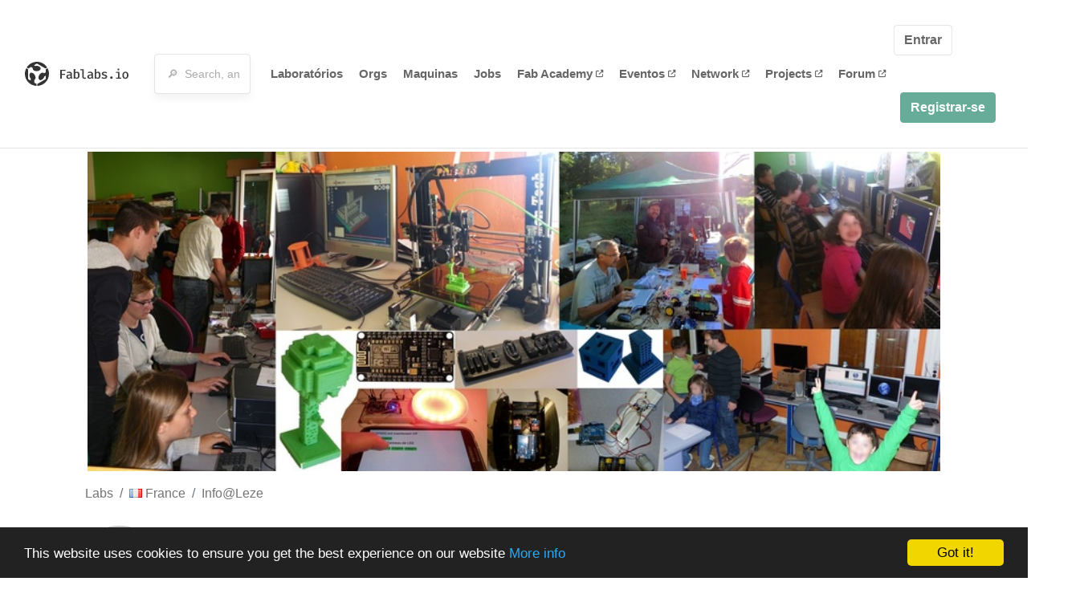

--- FILE ---
content_type: text/html; charset=utf-8
request_url: https://www.fablabs.io/labs/infoaleze?locale=pt
body_size: 22601
content:
<!DOCTYPE html>
<html lang='en' xmlns='http://www.w3.org/1999/xhtml' xmlns:fb='http://www.facebook.com/2008/fbml' xmlns:og='http://ogp.me/ns#'>
<head>
<title>Info@Leze | FabLabs</title>
<base target='_parent'>
<meta charset='utf-8'>
<meta content='width=device-width, initial-scale=1.0, user-scalable=no' name='viewport'>
<meta content='Info@Leze | FabLabs' property='og:title'>
<meta content='FabLabs.io - The Fab Lab Network' property='og:site_name'>
<meta content='https://www.fablabs.io/labs/infoaleze?locale=pt' property='og:url'>
<meta content='/media/W1siZiIsIjIwMTcvMTIvMDcvMTEvMTcvMzkvMDNlNjgzOGEtNGFjYy00NDMxLWEzNzItMTFlNmQ1MzlmMmY1L0luZm9BTGV6ZUdvb2dsZVBsdXMucG5nIl0sWyJwIiwidGh1bWIiLCIzMDB4MzAwIl1d/InfoALezeGooglePlus.png?sha=cd83ce5098e40d5f' property='og:image'>
<meta content='Nouveau petit FabLab !
Le FabLab dispose d&#39;équipement pour la réalisation de projet électronique et informatique. Nous disposons également d&#39;Internet, d&#39;un réseau local et de laboratoire.
Actuellement les Thématiques :
  Conception électronique dans le domaine de l&#39;IoT
  Utilisation de la machine à découpe laser et de l&#39;imprimante 3d
  Conception à l&#39;aide d&#39;outils CAD
  Développement d&#39;application C++ (Embarqué Arduino, ESP8266, ESP32) et Python sur Raspberry PI' property='og:description'>

<meta content='1349222175' property='fb:admins'>
<script src="/assets/application-a5ef7dc0daafce7937ac040a70f2218748921d4caefc4d052181fd930d0f070f.js" data-turbolinks-track="true"></script>
<link href='https://www.fablabs.io/labs/infoaleze' rel='canonical'>
<link href='https://api.mapbox.com/mapbox.js/v3.0.1/mapbox.css' rel='stylesheet'>
<script src="https://api.mapbox.com/mapbox.js/v3.0.1/mapbox.js"></script>
<!-- Load chartkick + char.js bundle via CDN -->
<script src="https://cdnjs.cloudflare.com/ajax/libs/chartkick/2.3.0/chartkick.js" integrity="sha512-vb5WQQcLnuPF84N6gRb9OBxe9AvY+rb04YwZIf66g7GImHwUv/u/gILQGrHRdW9BLideA5cA4OZbrFyWjswIcA==" crossorigin="anonymous"></script>
<script src="https://cdnjs.cloudflare.com/ajax/libs/Chart.js/2.9.4/Chart.bundle.js" integrity="sha512-zO8oeHCxetPn1Hd9PdDleg5Tw1bAaP0YmNvPY8CwcRyUk7d7/+nyElmFrB6f7vg4f7Fv4sui1mcep8RIEShczg==" crossorigin="anonymous"></script>
<link rel="stylesheet" media="screen" href="//fonts.googleapis.com/css?family=Open+Sans:400|Montserrat" />
<link rel="stylesheet" media="all" href="/assets/application-92f5452be3930d9d18850d57be598dbfde03ddf6b791a6310713d54b0d70546b.css" data-turbolinks-track="true" />
<link href='/humans.txt' rel='author' type='text/plain'>
<meta name="csrf-param" content="authenticity_token" />
<meta name="csrf-token" content="zMYDA-8YiZXXhExhZU0tDF7OeXwrktlImY-uR2aMF8XXnaW93RkWdgx26tjILajywEGzLJdYancuGNxYsLUZkw" />
<!-- Hotjar Tracking Code for https://fablabs.io/ -->
<script>
  (function(h,o,t,j,a,r){
    h.hj=h.hj||function(){(h.hj.q=h.hj.q||[]).push(arguments)};
      h._hjSettings={hjid:2282890,hjsv:6};
        a=o.getElementsByTagName('head')[0];
        r=o.createElement('script');r.async=1;
        r.src=t+h._hjSettings.hjid+j+h._hjSettings.hjsv;
        a.appendChild(r);
    })(window,document,'https://static.hotjar.com/c/hotjar-','.js?sv=');
</script>

</head>

<body class='production c-labs a-show '>

<nav class='navbar navbar-custom navbar-expand-lg' role='navigation'>
<div class='container-fluid'>
<a class="navbar-brand" href="/"><img alt="fablabs.io" src="/assets/logo-78c5ba6a9895eaf5debdd08d9856b62703ebf0658507f6972742505cb1f75a7b.svg" />
</a><button aria-controls='navbar' aria-expanded='false' aria-label='Toggle navigation' class='mt-0 navbar-toggler' data-target='#navbar' data-toggle='collapse' type='button'>
<i class='fa fa-bars fa-lg'></i>
</button>
<div class='collapse navbar-collapse' id='navbar'>
<form class="navbar-form" action="/search" accept-charset="UTF-8" method="get"><div class='form-group container-fluid mb-0'>
<input type="text" name="query" id="search-box" class="form-control" autocomplete="off" placeholder="🔎  Search, anything" />
<button hidden type='submit'>Search</button>
</div>
</form><ul class='navbar-nav'>
<li class='nav-item'>
<a class="nav-link" href="/labs">Laboratórios</a>
</li>
<li class='nav-item'>
<a class="nav-link" href="/organizations">Orgs</a>
</li>
<li class='nav-item'>
<a class="nav-link" href="/machines">Maquinas</a>
</li>
<li class='nav-item'>
<a class="nav-link" href="/jobs">Jobs</a>
</li>
<li class='nav-item'>
<a target="_blank" class="nav-link" href="https://fabacademy.org/">Fab&nbsp;Academy
<i class="fa-solid fa-up-right-from-square fa-2xs ml-1" aria-hidden="true"></i>
</a></li>
<li class='nav-item'>
<a target="_blank" class="nav-link" href="https://fabevent.org/">Eventos
<i class="fa-solid fa-up-right-from-square fa-2xs ml-1" aria-hidden="true"></i>
</a></li>
<li class='nav-item'>
<a target="_blank" class="nav-link" href="https://live.fablabs.io/">Network
<i class="fa-solid fa-up-right-from-square fa-2xs ml-1" aria-hidden="true"></i>
</a></li>
<li class='nav-item'>
<a target="_blank" class="nav-link" href="https://projects.fablabs.io">Projects
<i class="fa-solid fa-up-right-from-square fa-2xs ml-1" aria-hidden="true"></i>
</a></li>
<li class='nav-item'>
<a target="_blank" class="nav-link" href="https://forum.fablabs.io">Forum
<i class="fa-solid fa-up-right-from-square fa-2xs ml-1" aria-hidden="true"></i>
</a></li>
</ul>
<ul class='nav navbar-nav ml-auto'>
<li class='navbar-btn'>
<a class="btn btn-default w-100" href="/signin">Entrar</a>
</li>
<li class='navbar-btn'>
<a class="btn btn-primary w-100" href="/signup">Registrar-se</a>
</li>
<li class='navbar-btn'></li>
</ul>
</div>
</div>
</nav>

<div id='main'>
<div class='container' itemscope itemtype='http://data-vocabulary.org/Organization'>
<img class="big-picture" itemprop="image" src="/media/W1siZiIsIjIwMTcvMTIvMDcvMTEvMTcvMzkvODU5ZjUwYzYtNTI4OS00ZWU4LTkzOGYtNGJlZGNiZGQzMDFiL01vbnRhZ2UxNjAweDYwMC5qcGciXSxbInAiLCJ0aHVtYiIsIjgwMHgiXV0/Montage1600x600.jpg?sha=4d2f3196a64f0f28" />
<div class='row'>
<ol class='breadcrumb'>
<li class='breadcrumb-item'>
<a href="/labs">Labs</a>
</li>
<li class='breadcrumb-item'>
<a href="/labs?q%5Bcountry_code_eq%5D=FR"><span class='flag flag-fr'></span>
France
<span class='microdata' itemprop='country'>FR</span>
</a></li>
<li class='breadcrumb-item'>
<a href="/labs/infoaleze">Info@Leze</a>
</li>
</ol>

</div>
<div class='row'>
<div class='bio col-12'><div class='row'>
<div class='mr-4 float-left'>
<a href="/labs/infoaleze"><img class="big avatar" itemprop="logo" src="/media/W1siZiIsIjIwMTcvMTIvMDcvMTEvMTcvMzkvMDNlNjgzOGEtNGFjYy00NDMxLWEzNzItMTFlNmQ1MzlmMmY1L0luZm9BTGV6ZUdvb2dsZVBsdXMucG5nIl0sWyJwIiwidGh1bWIiLCIxMTh4MTE4IyJdXQ/InfoALezeGooglePlus.png?sha=99b4db84ed4653e2" />
</a></div>
<div class='pt-2 float-left'>
<div class='text-large' itemprop='name'>Info@Leze</div>
<div class='microdata' itemprop='url'>https://www.fablabs.io/labs/infoaleze</div>
<div class='lab-contact-details'>
<h5>
<div class='lab-address' itemprop='address'>2 cours des ravelins, Lagardelle-sur-Lèze, 31870, France</div>
</h5>
<div class='text-small'>
<span class='lab-phone mr-2'>
<i class="fa-solid fa-phone" aria-hidden="true"></i>
<span itemprop='telephone'>00 00 00 00 00</span>
</span>
<span class='lab-email'>
<i class="fa-solid fa-envelope" aria-hidden="true"></i>
<span itemprop='email'><a href="mailto:infoaleze@gmail.com">infoaleze@gmail.com</a></span>
<div class='ml-auto mt-3'></div>
</span>
</div>
</div>
</div>
</div>
</div>
</div>
<div class='divider mt-3'></div>
<div class='row'>
<div class='col-lg-8'>
<div class='text-large'>Lab Details</div>
<h5>Lab tags:</h5>

</div>
<div class='col-lg-4'>
<div class='text-large'>
Nearby labs
</div>
</div>
</div>
<div class='divider'></div>
<div class='row'>
<div class='col-lg-8'>
<div class='lab-description' itemprop='description'><p>Nouveau petit FabLab !
<br />Le FabLab dispose d'équipement pour la réalisation de projet électronique et informatique. Nous disposons également d'Internet, d'un réseau local et de laboratoire.
<br />Actuellement les Thématiques :
<br />  Conception électronique dans le domaine de l'IoT
<br />  Utilisation de la machine à découpe laser et de l'imprimante 3d
<br />  Conception à l'aide d'outils CAD
<br />  Développement d'application C++ (Embarqué Arduino, ESP8266, ESP32) et Python sur Raspberry PI</p></div>
<h5>Links</h5>
<ul class='lab-links'>
<li class='lab-link'>
<a target="_blank" href="http://facebook.fr/infoaleze"><span class='url' itemprop='sameAs'>http://facebook.fr/infoaleze</span>
</a></li>
<li class='lab-link'>
<a target="_blank" href="http://infoaleze.chez.com"><span class='url' itemprop='sameAs'>http://infoaleze.chez.com</span>
</a></li>
</ul>

<div class='text-large'>
Lab Capabilities
</div>
<ul class='capabilities'>
<li>Impressão 3D</li>
<li>Produção de circuitos</li>
<li>Corte Laser/Gravação</li>
<li>Para quem é voltado o fablabs.io?</li>
</ul>

</div>
<div class='col-lg-4 sidebar'>
<div class='list-item-small-wrapper'>
<a class="list-item-small-image" href="/labs/zzz"><img src="/media/W1siZmYiLCJwdWJsaWMvZGVmYXVsdC1sYWItYXZhdGFyLnBuZyJdLFsicCIsInRodW1iIiwiOTB4OTAjIl1d/default-lab-avatar.png?sha=128f970e6eb82921" />
</a><div class='list-item-small-content'>
<a class="text-medium" href="/labs/zzz">ZZZ_OLD___Info @ Leze</a>
<div class='text-small'>1km away</div>
</div>
</div>
<div class='list-item-small-wrapper'>
<a class="list-item-small-image" href="/labs/ArizeLezeLab"><img src="/media/W1siZiIsIjIwMTkvMDMvMDEvMTAvNDAvNTgvMDk4MzRlMTQtZjUyNC00YWI4LWIyYzAtODlmY2RkZGQ3NTgyL2xvZ29faG90ZWxfZW50cmVwcmlzZV9hcml6ZV9sZXplLmpwZyJdLFsicCIsInRodW1iIiwiOTB4OTAjIl1d/logo_hotel_entreprise_arize_leze.jpg?sha=c6a82197ead0c645" />
</a><div class='list-item-small-content'>
<a class="text-medium" href="/labs/ArizeLezeLab">Arize leze Lab</a>
<div class='text-small'>15km away</div>
</div>
</div>
<div class='list-item-small-wrapper'>
<a class="list-item-small-image" href="/labs/fablabsud31"><img src="/media/W1siZiIsIjIwMTcvMDEvMjgvMTEvMjEvMDgvM2ZhMzAxYWItYzMxZi00NjRmLWExOWYtZDg1Nzc3MjYwM2JmL0ZhYiBMYWIgU3VkMzEtVmFsIGQnQXJpw6hnZS5qcGciXSxbInAiLCJ0aHVtYiIsIjkweDkwIyJdXQ/Fab%20Lab%20Sud31-Val%20d%27Ari%C3%A8ge.jpg?sha=a1bf368680fce09b" />
</a><div class='list-item-small-content'>
<a class="text-medium" href="/labs/fablabsud31">Fab Lab Sud31-Val d&#39;Ariège</a>
<div class='text-small'>17km away</div>
</div>
</div>
<div class='list-item-small-wrapper'>
<a class="list-item-small-image" href="/labs/FabRiquet"><img src="/media/W1siZiIsIjIwMTgvMDIvMTUvMTUvNDQvMDYvNzBmZGU0MGEtNzE4NS00ZDMyLTkyMWQtMzc2OTdhNDQ4MmMwL2xvZ29GYWJMYWIucG5nIl0sWyJwIiwidGh1bWIiLCI5MHg5MCMiXV0/logoFabLab.png?sha=299031f72d0a252a" />
</a><div class='list-item-small-content'>
<a class="text-medium" href="/labs/FabRiquet">F@bRiquet</a>
<div class='text-small'>18km away</div>
</div>
</div>
<div class='list-item-small-wrapper'>
<a class="list-item-small-image" href="/labs/campusfab"><img src="/media/W1siZiIsIjIwMTcvMDMvMTYvMTUvMDQvNTUvNzdlNTBkMmYtZjIxMy00NTdlLWI4YjctMjc2NjAxZDY3NzY2L3ZpZ25ldHRlX2NhbXB1c2ZhYi5qcGciXSxbInAiLCJ0aHVtYiIsIjkweDkwIyJdXQ/vignette_campusfab.jpg?sha=42453739bf54afed" />
</a><div class='list-item-small-content'>
<a class="text-medium" href="/labs/campusfab">CampusFab Université Toulouse 3 - Toulouse - Midi-Pyrénées - France</a>
<div class='text-small'>18km away</div>
</div>
</div>

</div>
</div>
<div class='divider'></div>
<div class='row'>
<div class='col-lg-12'>
<div class='text-large'>
Employees
</div>
<div class='row mt-3'>
</div>
<div class='container mt-3 mb-3'>
<div class='row'>
<a class="btn btn-primary" href="/labs/infoaleze/employees/new"><i class="fa-regular fa-square-check" aria-hidden="true"></i>
I work here
</a></div>
</div>

</div>
</div>
<div class='divider'></div>
<div class='row'>
<div class='col-lg-12'>
<div class='text-large'>
Upcoming Events
</div>
<ul>
</ul>
<div class='container mt-3 mb-3'>
<div class='row'>
<a class="btn btn-primary" href="/labs/infoaleze/events">See all events
</a></div>
</div>

</div>
</div>
<div class='divider'></div>
<div class='text-large'>
Machines
</div>
<div class='row mt-3'>
<div class="machine col-sm-6 col-md-4 col-xl-3 mb-3" id="machine_119"><div class='card shadow float-left h-100 w-100'>
<div class='card-img-top text-center'>
<a href="/machines/prusa-i3"><img src="/media/W1siZiIsIjIwMTcvMDYvMDQvMTcvMzcvMjQvNmI2ZWJlMGItZDYyYi00NzI4LTlhNzgtOWQwNWRmY2ZlOGYyL2JsYWNrLTkwN3gxMDI0LmpwZyJdLFsicCIsInRodW1iIiwiMjMweDI0NVx1MDAzZSJdXQ/black-907x1024.jpg?sha=d2d2dc0c53b65bda" />
</a></div>
<div class='card-content position-relative px-4 py-3'>
<a href="/machines/prusa-i3"><div class='card-content font-weight-bold text-small'>RepRap</div>
<div class='card-title'>Prusa i3</div>
<div class='card-text text-small'>
</div>
</a></div>
</div>
</div><div class="machine col-sm-6 col-md-4 col-xl-3 mb-3" id="machine_165"><div class='card shadow float-left h-100 w-100'>
<div class='card-img-top text-center'>
<a href="/machines/ultimaker-2-dccc36eb-508c-41bf-85d7-37fbc10adfef"><img src="/media/W1siZiIsIjIwMTcvMDkvMDEvMTkvMDEvNDUvNGE0MzQyYjAtMTg0OS00ZGU4LWE4NWItNWFiNmY4ZDQ4NTQ3L3VsdGltYWtlci5qcGciXSxbInAiLCJ0aHVtYiIsIjIzMHgyNDVcdTAwM2UiXV0/ultimaker.jpg?sha=bf00341ea849289b" />
</a></div>
<div class='card-content position-relative px-4 py-3'>
<a href="/machines/ultimaker-2-dccc36eb-508c-41bf-85d7-37fbc10adfef"><div class='card-content font-weight-bold text-small'>Ultimaker</div>
<div class='card-title'>Ultimaker 2+</div>
<div class='card-text text-small'>
<ul class='taglist list-unstyled list-inline'>
<li class='gray list-inline-item mb-0'>
<strong>
<a href="/machines?tag=3D+Printing">#3D Printing</a>
</strong>
</li>
</ul>
<a href="/machines/ultimaker-2-dccc36eb-508c-41bf-85d7-37fbc10adfef"><img class="card-arrow" src="/assets/icons/arrow-right-d402f618bfc506881baed5bdcb0dc505d4044aad094fdd269d7a863f9a5a9fa0.svg" />
</a></div>
</a></div>
</div>
</div><div class="machine col-sm-6 col-md-4 col-xl-3 mb-3" id="machine_194"><div class='card shadow float-left h-100 w-100'>
<div class='card-img-top text-center'>
<a href="/machines/x900-100w"><img src="/media/W1siZiIsIjIwMTcvMTEvMDQvMDAvNTcvMTkvYzEwY2FkMTgtYWU3MC00MjllLWIxNjItZjU4NmE1ZWE3NjY4L1JlZHNhaWwtTGFzZXItRW5ncmF2aW5nLU1hY2hpbmUtWDkwMFsxXS5qcGciXSxbInAiLCJ0aHVtYiIsIjIzMHgyNDVcdTAwM2UiXV0/Redsail-Laser-Engraving-Machine-X900%5B1%5D.jpg?sha=660a4009f8eeb7b3" />
</a></div>
<div class='card-content position-relative px-4 py-3'>
<a href="/machines/x900-100w"><div class='card-content font-weight-bold text-small'>Redsail</div>
<div class='card-title'>Redsail X900 100W lasercut</div>
<div class='card-text text-small'>
</div>
</a></div>
</div>
</div><div class="machine col-sm-6 col-md-4 col-xl-3 mb-3" id="machine_357"><div class='card shadow float-left h-100 w-100'>
<div class='card-img-top text-center'>
<a href="/machines/cameo-3"><img src="/media/W1siZiIsIjIwMTgvMDkvMTQvMTMvMDAvNDAvMDZmNTQwMDItZTE2NC00MWEyLTkzYWUtMTU3NmZlMjY5MGNlL3NpbGhvdWV0dGUtY2FtZW8tMy1yZXZpZXcuanBnIl0sWyJwIiwidGh1bWIiLCIyMzB4MjQ1XHUwMDNlIl1d/silhouette-cameo-3-review.jpg?sha=866549ef1b47624f" />
</a></div>
<div class='card-content position-relative px-4 py-3'>
<a href="/machines/cameo-3"><div class='card-content font-weight-bold text-small'>Silhouette</div>
<div class='card-title'>Cameo 3</div>
<div class='card-text text-small'>
<ul class='taglist list-unstyled list-inline'>
<li class='gray list-inline-item mb-0'>
<strong>
<a href="/machines?tag=vinyl+cutter">#vinyl cutter</a>
</strong>
</li>
</ul>
<a href="/machines/cameo-3"><img class="card-arrow" src="/assets/icons/arrow-right-d402f618bfc506881baed5bdcb0dc505d4044aad094fdd269d7a863f9a5a9fa0.svg" />
</a></div>
</a></div>
</div>
</div><div class="machine col-sm-6 col-md-4 col-xl-3 mb-3" id="machine_3115"><div class='card shadow float-left h-100 w-100'>
<div class='card-img-top text-center'>
<a href="/machines/innov-is-m280d"><img src="/media/W1siZiIsIjIwMjIvMDgvMTAvMjIvMTYvNTQvNjIwMGFjYWEtYjRkMy00NmEyLWI4YWQtZjFiNzMyNTA5NTFmL0Jyb3RoZXJfaW5ub3ZfaXNfTTI4MEQucG5nIl0sWyJwIiwidGh1bWIiLCIyMzB4MjQ1XHUwMDNlIl1d/Brother_innov_is_M280D.png?sha=00d505850a39324d" />
</a></div>
<div class='card-content position-relative px-4 py-3'>
<a href="/machines/innov-is-m280d"><div class='card-content font-weight-bold text-small'>Brother</div>
<div class='card-title'>Innov&#39;is M280D</div>
<div class='card-text text-small'>
</div>
</a></div>
</div>
</div><div class="machine col-sm-6 col-md-4 col-xl-3 mb-3" id="machine_3218"><div class='card shadow float-left h-100 w-100'>
<div class='card-img-top text-center'>
<a href="/machines/p1s-with-ams-b10b0088-88e0-44c2-8573-128a8ec6ff50"><img src="/media/W1siZiIsIjIwMjQvMDMvMjIvMTUvNTIvMDAvNTRlZjQzZmYtYTc0NS00MDIzLThjOTYtZjNjNzgyOTU1YmQ4L2JhbWJ1LWxhYi0zZC1wcmludGVyLXAxcy1jb21iby5wbmciXSxbInAiLCJ0aHVtYiIsIjIzMHgyNDVcdTAwM2UiXV0/bambu-lab-3d-printer-p1s-combo.png?sha=04cd53d02f0e63c6" />
</a></div>
<div class='card-content position-relative px-4 py-3'>
<a href="/machines/p1s-with-ams-b10b0088-88e0-44c2-8573-128a8ec6ff50"><div class='card-content font-weight-bold text-small'>Bambu Lab</div>
<div class='card-title'>Bambu Lab P1S With AMS</div>
<div class='card-text text-small'>
<ul class='taglist list-unstyled list-inline'>
<li class='gray list-inline-item mb-0'>
<strong>
<a href="/machines?tag=3D+Printing">#3D Printing</a>
</strong>
</li>
</ul>
<a href="/machines/p1s-with-ams-b10b0088-88e0-44c2-8573-128a8ec6ff50"><img class="card-arrow" src="/assets/icons/arrow-right-d402f618bfc506881baed5bdcb0dc505d4044aad094fdd269d7a863f9a5a9fa0.svg" />
</a></div>
</a></div>
</div>
</div>

</div>
<div class='row mt-5'>
<div class='col-lg-12'>
<h3>Discuss this Lab on forum.fablabs.io</h3>

      <div id='discourse-comments'></div>
      <script type="text/javascript">
        DiscourseEmbed = { discourseUrl: "https://forum.fablabs.io/",
                          topicId: 1100 };

        (function() {
          var d = document.createElement('script'); d.type = 'text/javascript'; d.async = true;
          d.src = DiscourseEmbed.discourseUrl + 'javascripts/embed.js';
          (document.getElementsByTagName('head')[0] || document.getElementsByTagName('body')[0]).appendChild(d);
        })();
      </script>
    
</div>
</div>
</div>

</div>

    <!-- Begin Cookie Consent plugin by Silktide - http://silktide.com/cookieconsent -->
    <script type="text/javascript">
        window.cookieconsent_options = {"message":"This website uses cookies to ensure you get the best experience on our website","dismiss":"Got it!","learnMore":"More info","link":"/cookie-policy","theme":"dark-bottom"};
    </script>

    <script type="text/javascript" src="//cdnjs.cloudflare.com/ajax/libs/cookieconsent2/1.0.10/cookieconsent.min.js"></script>
    <!-- End Cookie Consent plugin -->
    
<footer>
<div class='container footer-links'>
<div class='row'>
<div class='col-md-4'>
<a href='https://distributeddesign.eu/' target='_blank'><img class="img-fluid" alt="Co-funded by the Creative Europe programme of the European Union" src="/assets/home/DDMP_Logo_EU_large_black-2c3aa7f7ded9e5eb8a33fb5cbd911784881d062599fbaf391912e6d519fa3350.png" /></a>
<br>
<a href='https://fabfoundation.org/' target='_blank'><img alt="Fab Foundation" class="img-fluid mb-3" src="/assets/home/fabfnd-5889231883a71b5cdf0e3d31b34375a00ce9f11ef0f54683e113c60248d3b93c.png" /></a>
<br>
</div>
<div class='col-md-4 mb-3'>
<ul>
<li><a href="/labs">Labs List</a></li>
<li><a href="/labs/map">Labs Map</a></li>
<li><a href="/about">About</a></li>
<li><a target="_blank" href="https://docs.fablabs.io/">API Documentation</a></li>
<li><a target="_blank" href="https://forum.fablabs.io/">Forum</a></li>
<li><a href="http://www.fabfoundation.org">The Fab Foundation</a></li>
<li><a href="/cookie-policy">Cookie Policy</a></li>
<li><a href="/privacy-policy">Privacy Policy</a></li>
<li><a href="/tos">Terms of Service</a></li>
</ul>
<br>
</div>
<div class='col-md-4 mb-3'>
<ul class='locales'>
<li><a href="/labs/infoaleze?locale=de">Deutsch</a></li>
<li><a href="/labs/infoaleze?locale=en">English</a></li>
<li><a href="/labs/infoaleze?locale=es">Español</a></li>
<li><a href="/labs/infoaleze?locale=fr">Français</a></li>
<li><a href="/labs/infoaleze?locale=it">Italiano</a></li>
<li><a href="/labs/infoaleze?locale=nl">Nederlands</a></li>
<li><a class="text-primary" href="/labs/infoaleze?locale=pt">Português</a></li>
<li><a href="/labs/infoaleze?locale=ja">日本語</a></li>
</ul>
</div>
</div>
</div>
</footer>
<!-- Global site tag (gtag.js) - Google Analytics -->
<script async src="https://www.googletagmanager.com/gtag/js?id=G-09ZXL8GBRW"></script>
<script>
  window.dataLayer = window.dataLayer || [];
  function gtag(){dataLayer.push(arguments);}
  gtag('js', new Date());
  gtag('config', 'G-09ZXL8GBRW');
</script>

<div aria-labelledby='How can we help you?' class='modal fade' id='get-help-text' role='dialog' tabindex='-1'>
<div class='modal-dialog' role='document'>
<div class='modal-content'>
<div class='modal-header'>
<h4 class='modal-title'>How can we help you?</h4>
<button aria-label='Close' class='close' data-dismiss='modal' type='button'>
<span aria-hidden='true'>×</span>
</button>
</div>
<div class='modal-body'>
<h5>Welcome to fablabs.io!</h5>
<p>
Here are few suggestions about how we can help you and how you can participate
and talk with us if you have any question or problem regarding the Fablabs.io
platform.
</p>
<hr>
<h5>Discuss with the community</h5>
<p>
You can ask for support to the administrators and the whole community
in the Fablabs.io Discuss section within the
<a href='https://forum.fablabs.io/c/site-feedback'>Site feedback category</a>.
<a href='https://forum.fablabs.io/c/site-feedback'>Site feedback category</a>
we would also love to hear your ideas and suggestions regarding Fablabs.io,
its features, development, how it works and how we can improve it.
</p>
<a class='button' href='https://forum.fablabs.io/c/site-feedback'>Discuss with the community</a>
<hr>
<h5>Help with the technical development on GitHub</h5>
<p>
If you have instead messages regarding the technical development or bugs
of the platform, we would ask you to discuss these on the Fablabs.io repositories
on GitHub (Fablabs.io is free/open source software!) at
<a href='https://github.com/fablabbcn/fablabs'>https://github.com/fablabbcn/fablabs</a>.
</p>
<a class='button' href='https://github.com/fablabbcn/fablabs'>Join the development</a>
<hr>
<h5>E-mail the administrators</h5>
<p>
If you need instead to contact the administrators of Fablabs.io, please
write to
<a href='mailto:webmasters@fablabs.io'>webmasters@fablabs.io</a>.
</p>
<a class='button' href='mailto:webmasters@fablabs.io'>Write an e-mail to the administrators</a>
</div>
</div>
</div>
</div>
<button class='get-help btn btn-primary btn-sm' data-target='#get-help-text' data-toggle='modal' type='button'>
<i class="fa-regular fa-circle-question" aria-hidden="true"></i>
Get help
</button>


</body>
</html>
